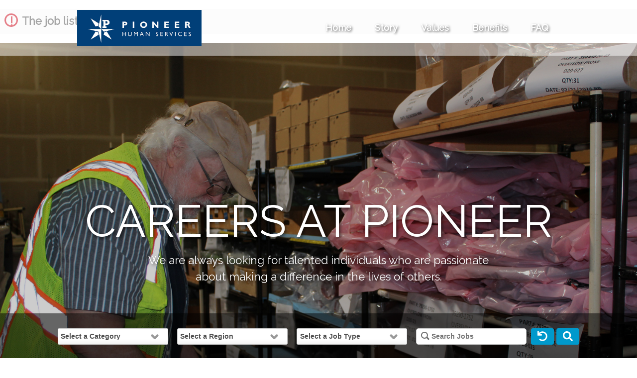

--- FILE ---
content_type: text/html;charset=UTF-8
request_url: https://jobs.jobvite.com/careers/pioneerhumanservices/jobs?error=404
body_size: 14202
content:





        
    <!doctype html>
    <html class="no-js" lang="en-US">
            <head>
        <meta charset="utf-8">
        <meta http-equiv="X-UA-Compatible" content="IE=edge">
        <title>Pioneer Human Services Careers</title>
                    <meta name="viewport" content="width=device-width, initial-scale=1">

        <link rel="shortcut icon" href="//d3igejkwe1ucjd.cloudfront.net/__assets__/images/favicon.ico?v=260120150430" type="image/x-icon">
        <link rel="apple-touch-icon-precomposed" href="//d3igejkwe1ucjd.cloudfront.net/__assets__/images/apple-touch-icon-precomposed.png?v=260120150430">

        <link rel="stylesheet" href="//d3igejkwe1ucjd.cloudfront.net/__assets__/fonts/jobvite-icons/style.css?v=260120150430">
        <link rel="stylesheet" href="//d3igejkwe1ucjd.cloudfront.net/__assets__/styles/careersite/public-desktop.css?v=260120150430">
        <link rel="stylesheet" href="//d3igejkwe1ucjd.cloudfront.net/__assets__/scripts/careersite/public/flatpickr/v4/flatpickr.min.css?v=260120150430">
        <script src="//d3igejkwe1ucjd.cloudfront.net/__assets__/scripts/careersite/public/modernizr-3.3.1-custom.min.js?v=260120150430"></script>
        <script src="//d3igejkwe1ucjd.cloudfront.net/__assets__/lib/moment/moment-with-locales-2.29.4.min.js?v=260120150430"></script>

                    <!--[if lte IE 8]>
                <script src="//d3igejkwe1ucjd.cloudfront.net/__assets__/scripts/careersite/public/es5-shim.min.js?v=260120150430"></script>
            <![endif]-->


<!-- CWS Company-wise Google Analytics -->
<script type="text/javascript">
    function getUserId() { return ''; }
</script>
<script type="text/javascript">
    function getCompanyId() { return 'qxKaVfw6'; }
</script>
<script type="text/javascript">
    try {
        var enableAnonymizeIP = false;
        var trackerId = "G-BXPEGS8M30";
        var gtagSrc = "https://www.googletagmanager.com/gtag/js?id=" + trackerId
        document.write('<script async src="' + gtagSrc + '"><\/script>');

        window.dataLayer = window.dataLayer || [];

        function gtag() {
            dataLayer.push(arguments);
        }

        gtag('js', new Date());
        
        gtag('config', trackerId, {
            'custom_map': {
                'dimension1': 'UserId',
                'dimension2': 'CompanyId',
                'dimension3': 'SubsidiaryId',
                'dimension4': 'JobId',
                'dimension5': 'CategoryId'
            },
            'UserId': getUserId(),
            'CompanyId': getCompanyId(),
            'SubsidiaryId': typeof getSubsidiaryId === 'function' ? getSubsidiaryId() : null,
            'JobId': typeof getJobId === 'function' ? getJobId() : null,
            'CategoryId': typeof getCategoryId === 'function' ? getCategoryId() : null,
            'anonymize_ip': enableAnonymizeIP
        });
    } catch (err) {}
</script>
<!-- End of CWS Company-wise Google Analytics -->

<!-- CWS Company-wise GainSight Analytics -->
<script type="text/javascript">
    function getUserId() { return ''; }
</script>
<script type="text/javascript">
   function getCWSRole() {
      var cwsRole = "Visitor";
           if("jobs" ==="applyconfirm"){
             cwsRole = "Applicant";
           }
          return cwsRole;
   }
</script>
<script type="text/javascript">
function getSfdc18DigitAccountNumber() {
   return '001Ua00000DfLeRIAV';
  }
</script>
<!-- Gainsight PX Tag-->
    <script type="text/javascript">
       src="https://storage.googleapis.com/gainsight-px-cloud-public-assets/sdk/js/gpx-util.js">
    </script>
    <script type="text/javascript">
     var userId = getUserId();
     var samplePercentage = 1;
     if(__IdSampler.isIdInSamplePopulation(userID,samplePercentage)){
        (function(n,t,a,e,co){var i="aptrinsic";n[i]=n[i]||function(){
        (n[i].q=n[i].q||[]).push(arguments)},n[i].p=e;n[i].c=co;
        var r=t.createElement("script");r.async=!0,r.src=a+"?a="+e;
        var c=t.getElementsByTagName("script")[0];c.parentNode.insertBefore(r,c)
        })(window,document,"https://web-sdk.aptrinsic.com/api/aptrinsic.js","AP-G2NZN1QKA9C9-2")
        };

      // User and account for Gainsight
      aptrinsic("identify", {
          // User Fields
          "id": getUserId(),
          "role": getCWSRole()
        },
        {
          // Account Fields
          "id": typeof getSfdc18DigitAccountNumber === 'function' ? getSfdc18DigitAccountNumber() : null,
          "name": typeof getCompanyName === 'function' ? getCompanyName() : null
      });

    </script>
        <script>
            if (window.self !== window.parent) {
                document.documentElement.className += ' jv-iframe';
            }
        </script>
            <style>/*!-- Created: Thu Aug 31 2023 16:22:08 GMT-0700 (Pacific Daylight Time) -*/
/*! Desktop styles for Customer by Name 01/2023 -- kickoff v2.6.4 */
@import url(https://fonts.googleapis.com/css?family=Raleway);.left {float:left}
.right {float:right}
.row {display:table-row;vertical-align:top}
.content-fill {overflow:hidden;text-rendering:geometricPrecision}
.half-width {width:50vw;margin:auto;padding:0}
.landing {height:452px}
.banner-slideshow {height:100vh}
.banner-content {vertical-align:middle;width:100vw;position:relative;height:100vh;margin:auto;display:table-cell}
.banner h2 {text-align:center;font-family:Raleway,sans-serif;color:#fff;text-shadow:3px 3px 6px rgba(0,0,0,.6);font-size:5em;width:100%}
.banner p {text-align:center;font-family:Raleway,sans-serif;color:#fff;text-shadow:3px 3px 6px rgba(0,0,0,.6);font-size:1.25em;padding:0 10%;margin:auto;width:100%}
.banner.slide-1 {position:relative;background:-webkit-gradient(linear,left top,left bottom,from(rgba(0,0,0,.2)),to(rgba(0,0,0,.2))),url(//careers.jobvite.com/phs/images/banners/CFS.jpg);background:linear-gradient(rgba(0,0,0,.2),rgba(0,0,0,.2)),url(//careers.jobvite.com/phs/images/banners/CFS.jpg);width:100%;z-index:0;background-position:center 20%;background-repeat:no-repeat;background-size:cover}
.banner.slide-2 {position:relative;background:-webkit-gradient(linear,left top,left bottom,from(rgba(0,0,0,.2)),to(rgba(0,0,0,.2))),url(//careers.jobvite.com/phs/images/banners/PDC.jpg);background:linear-gradient(rgba(0,0,0,.2),rgba(0,0,0,.2)),url(//careers.jobvite.com/phs/images/banners/PDC.jpg);width:100%;z-index:0;background-position:top right;background-repeat:no-repeat;background-size:cover}
.banner.slide-3 {position:relative;background:-webkit-gradient(linear,left top,left bottom,from(rgba(0,0,0,.2)),to(rgba(0,0,0,.2))),url(//careers.jobvite.com/phs/images/banners/SCDC.jpg);background:linear-gradient(rgba(0,0,0,.2),rgba(0,0,0,.2)),url(//careers.jobvite.com/phs/images/banners/SCDC.jpg);width:100%;z-index:0;background-position:top center;background-repeat:no-repeat;background-size:cover}
.banner.slide-4 {position:relative;background:-webkit-gradient(linear,left top,left bottom,from(rgba(0,0,0,.2)),to(rgba(0,0,0,.2))),url(//careers.jobvite.com/phs/images/banners/TRRC.jpg);background:linear-gradient(rgba(0,0,0,.2),rgba(0,0,0,.2)),url(//careers.jobvite.com/phs/images/banners/TRRC.jpg);width:100%;z-index:0;background-position:center center;background-repeat:no-repeat;background-size:cover}
.banner.slide-5 {position:relative;background:-webkit-gradient(linear,left top,left bottom,from(rgba(0,0,0,.2)),to(rgba(0,0,0,.2))),url(//careers.jobvite.com/phs/images/banners/Terrence.jpg);background:linear-gradient(rgba(0,0,0,.2),rgba(0,0,0,.2)),url(//careers.jobvite.com/phs/images/banners/Terrence.jpg);width:100%;z-index:0;background-position:center center;background-repeat:no-repeat;background-size:cover}
article[ng-controller=JVApply] {margin-top:112px}
article[ng-controller=JVJobDetail] {margin-top:112px}
.jv-jobAlertContainer {margin-top:150px}
#join-us h3.header {padding-top:0;margin-top:0}
#join-us .jv-featured-jobs {padding-bottom:2em;padding-top:0;font-family:Raleway,sans-serif;text-align:center}
#join-us .jv-featured-job-title a {color:#000}
.banner-faq {background:-webkit-gradient(linear,left top,left bottom,from(rgba(0,0,0,.2)),to(rgba(0,0,0,.2))),url(//careers.jobvite.com/phs/images/banners/banner-faq.jpg);background:linear-gradient(rgba(0,0,0,.2),rgba(0,0,0,.2)),url(//careers.jobvite.com/phs/images/banners/banner-faq.jpg);background-repeat:no-repeat;background-size:cover;width:100%;height:50vh;z-index:0;background-position:center center;background-repeat:no-repeat;background-size:cover;position:relative}
.banner-faq h2 {text-align:center;font-family:Raleway,sans-serif;color:#fff;text-shadow:3px 3px 6px rgba(0,0,0,.6);font-size:5em;width:100%;top:0;margin-top:0}
.banner-faq .content-fill {height:50vh;width:100vw;display:table-cell;vertical-align:middle}
#search.search-faq {top:calc(50vh - 90px)}
#faq {margin:2em 0;padding-top:2em}
.faq-list ul {position:relative;list-style:none;padding:0;margin-bottom:2em}
.faq-list .question {width:50%;font-family:Raleway,sans-serif;cursor:pointer}
.faq-list .question.open {color:#00538d;text-decoration:underline;font-size:1em}
.faq-list .answer {text-align:right;width:50%;position:absolute;top:0;right:0;display:none}
.faq-list .answer span {color:#00538d;border-bottom:1px solid #00538d;font-family:Raleway,sans-serif;font-size:1em;font-weight:700}
.banner-testimonials {background:-webkit-gradient(linear,left top,left bottom,from(rgba(0,0,0,.2)),to(rgba(0,0,0,.2))),url(//careers.jobvite.com/phs/images/banners/carnegieresourcecenter.jpg);background:linear-gradient(rgba(0,0,0,.2),rgba(0,0,0,.2)),url(//careers.jobvite.com/phs/images/banners/carnegieresourcecenter.jpg);width:100%;height:50vh;z-index:0;background-position:center center;background-repeat:no-repeat;background-size:cover;position:relative;display:table}
.banner-testimonials h2 {text-align:center;font-family:Raleway,sans-serif;color:#fff;text-shadow:3px 3px 6px rgba(0,0,0,.6);font-size:5em;width:100%;margin-top:0}
.banner-testimonials .content-fill {height:50vh;display:table-cell;vertical-align:middle}
#testimonials table {margin:1em;color:#fff;background:#00538d;font-size:1.25vw;text-align:center;height:28.5vw}
#testimonials .video-container {min-width:0;margin:auto;width:100%}
#testimonials h3 {margin:0}
#testimonials .testimonial-content {padding:0 1em}
#values {position:relative}
#values .banner {background:-webkit-gradient(linear,left top,left bottom,from(rgba(0,0,0,.5)),to(rgba(0,0,0,.5))),url(//careers.jobvite.com/phs/images/banners/recovery.jpg);background:linear-gradient(rgba(0,0,0,.5),rgba(0,0,0,.5)),url(//careers.jobvite.com/phs/images/banners/recovery.jpg);min-height:40vh;background-position:top center;background-repeat:no-repeat;background-size:cover}
#values .banner .header {color:#fff;margin:0;text-shadow:3px 3px 6px rgba(0,0,0,.6)}
#values .banner p {font-size:1em;top:auto;position:relative;margin:0;padding:0 0 20px 0}
#values p.head {font-size:1.25em;margin-bottom:.25em}
#values .content-fill {padding-bottom:2em;padding-top:15em}
#values .content-fill ul {list-style:none;margin:auto;max-width:900px;padding-bottom:1em;color:#fff}
#values .corevalues {padding-bottom:20px}
#values .corevalues p {padding-bottom:20px;padding-top:0}
#benefits #benefit-table {width:100%}
#benefits .description {background-color:#00538d;color:#fff;width:100%}
#benefits .description td {padding:1em;height:210px;position:relative;overflow:scroll}
#benefits .description td div {position:absolute;top:0;padding:2em 3em}
#benefits .options:first-of-type td {padding-bottom:1.5em}
#benefits .options:last-of-type td {padding-top:1.5em}
#benefits .options td {width:25%;text-align:center;position:relative}
#benefits .active {-webkit-transition-duration:.5s;transition-duration:.5s;opacity:0;position:absolute}
#benefits tr:first-of-type .active {background-image:url(//careers.jobvite.com/phs/images/icons/up.png);background-size:50px;background-repeat:no-repeat;height:50px;width:50px;bottom:-35px;left:0;right:0;margin:auto}
#benefits tr:last-of-type .active {background-image:url(//careers.jobvite.com/phs/images/icons/down.png);background-size:50px;background-repeat:no-repeat;height:50px;width:50px;top:-1px;left:0;right:0;margin:auto}
#benefits .options #health .icon {background-image:url(//careers.jobvite.com/phs/images/icons/health.png);background-position:center center;background-repeat:no-repeat;background-size:contain;height:100px}
#benefits .options #retirement .icon {background-image:url(//careers.jobvite.com/phs/images/icons/retirement.png);background-position:center center;background-repeat:no-repeat;background-size:contain;height:100px}
#benefits .options #pto .icon {background-image:url(//careers.jobvite.com/phs/images/icons/pto.png);background-position:center center;background-repeat:no-repeat;background-size:contain;height:100px}
#benefits .options #life .icon {background-image:url(//careers.jobvite.com/phs/images/icons/life.png);background-position:center center;background-repeat:no-repeat;background-size:contain;height:100px}
#benefits .options #assistance .icon {background-image:url(//careers.jobvite.com/phs/images/icons/assistance.png);background-position:center center;background-repeat:no-repeat;background-size:contain;height:100px}
#benefits .options #fsa .icon {background-image:url(//careers.jobvite.com/phs/images/icons/fsa.png);background-position:center center;background-repeat:no-repeat;background-size:contain;height:100px}
#benefits .options #disability .icon {background-image:url(//careers.jobvite.com/phs/images/icons/disability.png);background-position:center center;background-repeat:no-repeat;background-size:contain;height:100px}
#benefits .options #tuition .icon {background-image:url(//careers.jobvite.com/phs/images/icons/tuition.png);background-position:center center;background-repeat:no-repeat;background-size:contain;height:100px}
#assistance-desc,#disability-desc,#fsa-desc,#health-desc,#life-desc,#pto-desc,#retirement-desc,#tuition-desc {-webkit-transition-duration:.25s;transition-duration:.25s;opacity:0;height:200px}
.faq-link {width:100%;text-align:center;margin-top:3em;font-size:1.25em;font-weight:700}
.faq-link p:first-of-type {margin-bottom:0}
.row .jv-form-buttons .jv-button {width:49%}
a.jv-button[type=button] {background:#c51f24;border-color:#a51a1e}
a.jv-button[type=button]:hover {background:#a51a1e}
.jv-button,.jv-button:visited {background-image:none;display:-moz-inline-stack;display:inline-block;vertical-align:middle;zoom:1;border-style:solid;border-width:0;font-size:.833333em;border-radius:4px;font-family:"Helvetica Neue",Helvetica,Arial,sans-serif;text-transform:uppercase;font-weight:700;-webkit-box-sizing:border-box;box-sizing:border-box;color:#fff;text-transform:uppercase;text-align:center;padding:.2em 13px;background-color:#09c;border-color:#007fbf}
.jv-button-primary,.jv-button-primary:visited {background-color:#09c;border-color:#b34934}
.jv-button-reset,.jv-button-reset:visited {background-color:#eee;border-color:#aaa;color:#4d4d4d}
* {-webkit-box-sizing:border-box;box-sizing:border-box}
body {color:#4d4d4d;font-family:Raleway,Helvetica,Arial,sans-serif;font-size:18px;line-height:1.5em}
h1,h2,h3,h4,h5 {font-family:Raleway,sans-serif}
h3.header {font-size:2.5em;margin-bottom:20px;width:100%;text-align:center;padding-top:.8em}
a,a:visited {text-decoration:none}
a:hover {text-decoration:underline}
p {margin:0 0 .66667em}
.jv-page {width:100%;overflow:hidden}
.jv-wrapper {width:100%;max-width:1000px;padding:0 15px;margin:0 auto}
.sidebar {float:left;width:20.83333%;margin-left:0;margin-right:-20.83333%;padding-right:15px;font-size:18px;line-height:1.5em;padding-bottom:4px}
.content {float:right;width:75%;margin-right:0;margin-left:-75%;padding-left:50px;padding-right:30px}
.jv-page-body {width:100%;float:left}
.jobContent {border-top-style:solid;border-top-width:.16667em;border-color:#f0ab00}
.jobContent .jv-wrapper {padding:0 15px}
.jv-page-body>.jv-wrapper {width:80%}
.award {width:22%;float:right;border-style:none none none dotted;border-left-width:1px;padding:0 0 0 30px}
.push-top {margin-top:115px}
.sticky {position:fixed;width:100%;top:115px;z-index:10}
#search.faq-sticky {position:fixed;width:100%;top:112px!important;z-index:10}
.jv-page-header {height:115px;position:absolute;top:0}
.bgWhite {height:112px;min-width:502px;width:100%;position:fixed;background:rgba(255,255,255,.5);z-index:999;-webkit-box-shadow:0 .5px .5px rgba(0,0,0,.1);box-shadow:0 .5px .5px rgba(0,0,0,.1)}
.bgBlue {background:#00538d;color:#fff;padding-bottom:3em}
h1.jv-logo {display:inline-block;margin:0;border-bottom:none;float:left}
h1.jv-logo img {width:250px;height:auto;position:absolute;top:20px;-webkit-transition-duration:.2s;transition-duration:.2s}
.menuTop {display:inline-block;text-align:right;float:right}
.menuTopLinks,.menuTopList {display:block;float:right;padding-top:1.5em}
.menuTopList {list-style-type:none;padding:0;margin:0;height:112px;line-height:112px;display:-webkit-box;display:-ms-flexbox;display:flex}
.menuTopLinks {padding-top:.5em!important}
.menuContainer {float:right;text-align:right}
.menuTopList>li {padding:0 .5em}
.menuTopList li a {padding:.4em .8em;font-size:1em;font-weight:700;font-family:Raleway,sans-serif;color:#fff;text-shadow:2px 2px 4px rgba(0,0,0,.6)}
.menuTopList>li:hover>a {color:#fff}
.menuTopList>li>a:hover {color:#fff;text-decoration:none}
.menuTopList li:hover .subList1 {visibility:visible}
.menuTopList .donate {margin:0}
.jv-form.jv-list-search-form,.jv-form.jv-search-form {padding:1em .5em;display:-webkit-box;display:-ms-flexbox;display:flex;border:none;max-width:1107px;margin:0 auto}
.jv-form-field-control {margin-bottom:.5em;-webkit-box-flex:1;-ms-flex:1 0 auto;flex:1 0 auto;margin:0 .5em}
h3,h3.h2 {font-size:1.5em}
.jv-page-job .jv-header {margin-bottom:.25em;color:#4d4d4d;font-size:1.33333em;line-height:1.25em;font-family:Raleway,sans-serif;font-weight:600;text-transform:uppercase}
.jv-page-job p {font-family:Calibri,sans-serif}
.jv-page-job .jv-header {padding-right:10em}
.jv-job-detail-top-actions .donate {padding:.2em 13px!important;margin:.8em 0!important}
.jv-page-apply .jv-form select {min-width:300px;max-width:300px;background-image:none}
.jv-page-apply .jv-header {font-size:2.5em;margin-bottom:.2em;line-height:1.1em}
.jv-page-apply .jv-step-header {margin-bottom:.25em;font-size:1.33333em;line-height:1.25em}
.jv-page-apply .jv-header,.jv-page-apply .jv-step-header {color:#4d4d4d;font-family:Raleway,sans-serif;font-weight:600;text-transform:uppercase}
.jv-page-apply p {font-family:Calibri,sans-serif}
.jv-page-apply .jv-form .jv-form-field-label,.jv-page-apply .jv-form .jv-form-field-select .jv-form-field-appearance select,.jv-page-apply .jv-form input[type=date],.jv-page-apply .jv-form input[type=email],.jv-page-apply .jv-form input[type=number],.jv-page-apply .jv-form input[type=password],.jv-page-apply .jv-form input[type=search],.jv-page-apply .jv-form input[type=tel],.jv-page-apply .jv-form input[type=text],.jv-page-apply .jv-form textarea {font-size:.77778em;line-height:1.28571em;margin-bottom:.42857em;font-family:"Helvetica Neue",Helvetica,Arial,sans-serif;font-weight:700;color:#4d4d4d}
.video-container {max-height:100%;min-width:400px;width:80%;position:relative;margin:2em auto 1em}
.video-container:before {display:block;content:"";padding-bottom:56.25%}
.video-container embed,.video-container iframe,.video-container object {position:absolute;top:0;left:0;width:100%;height:100%}
.link-buttons {max-height:25vw;height:100%;width:100%;margin:auto;display:-webkit-box;display:-ms-flexbox;display:flex;-webkit-box-align:center;-ms-flex-align:center;align-items:center;-webkit-box-pack:justify;-ms-flex-pack:justify;justify-content:space-between}
a.faq {color:#00538d;text-decoration:none;text-shadow:3px 3px 5px rgba(0,0,0,.2)}
a.faq:hover {color:#e3810a}
.faq {display:inline-block;position:relative;float:left;background-image:url(//careers.jobvite.com/wri/images/conference.jpg);z-index:0;background-position:center center;background-repeat:no-repeat;background-size:cover;width:100%;width:-moz-available;width:-webkit-fill-available;width:fill-available;height:100%;height:-moz-available;height:-webkit-fill-available;height:fill-available;min-height:200px}
.faq span {position:absolute;top:45%;left:0;right:0;font-size:2em;font-weight:700;text-align:center}
a.internships {color:#00538d;text-decoration:none;text-shadow:3px 3px 5px rgba(0,0,0,.2)}
a.internships:hover {color:#e3810a}
.internships {display:inline-block;position:relative;float:right;background-image:url(//careers.jobvite.com/wri/images/cityBuildings.jpg);z-index:0;background-position:center center;background-repeat:no-repeat;background-size:cover;width:100%;width:-moz-available;width:-webkit-fill-available;width:fill-available;height:100%;height:-moz-available;height:-webkit-fill-available;height:fill-available;min-height:200px}
.internships span {position:absolute;top:45%;left:0;right:0;font-size:2em;font-weight:700;text-align:center}
.container {padding:10px 0;min-width:200px;width:100%;height:auto}
.container:first-of-type {padding-left:0;padding-right:10px}
.conatiner:last-of-type {padding-left:10px;padding-right:0}
.wrap {margin:2em 0;width:100%;max-width:504px}
.banner-search {background:-webkit-gradient(linear,left top,left bottom,from(rgba(0,0,0,.2)),to(rgba(0,0,0,.2))),url(//careers.jobvite.com/phs/images/banners/slt.jpg);background:linear-gradient(rgba(0,0,0,.2),rgba(0,0,0,.2)),url(//careers.jobvite.com/phs/images/banners/slt.jpg);width:100%;height:50vh;z-index:0;background-position:50% 10%;background-repeat:no-repeat;background-size:cover;position:relative}
.banner-search h2 {text-align:center;font-family:Raleway,sans-serif;color:#fff;text-shadow:3px 3px 6px rgba(0,0,0,.6);font-size:5em;width:100%;top:0;margin-top:0}
.banner-search h2.content-fill {height:50vh;width:100vw;display:table-cell;vertical-align:middle}
#search {background:rgba(0,0,0,.5);position:absolute;top:calc(100vh - 90px);left:0;width:100%;padding:30px .5em;height:90px;display:-webkit-box;display:-ms-flexbox;display:flex}
#search.sticky {position:fixed;width:100%;top:112px;z-index:10;display:-webkit-box;display:-ms-flexbox;display:flex}
#search form {width:80%}
#search .row:last-of-type {margin-top:-50px}
#search .jv-form-field-control {margin-bottom:.5em;-webkit-box-flex:1;-ms-flex:1;flex:1;margin:0 .5em}
#search .jv-form-field-control:first-of-type {margin-left:calc(100vw / 12)}
#search .jv-form-field-control label.jv-search-icon {top:15px}
#search .jv-form-field-control input[placeholder] {color:#4d4d4d;padding-left:30px;background:#fff;height:2.35em;border-radius:5px}
#search .jv-form-buttons:last-of-type {margin-right:calc(100vw / 12)}
.jv-featured-jobs,.jv-search-form {height:100%;display:-webkit-box;display:-ms-flexbox;display:flex;-ms-flex-wrap:wrap;flex-wrap:wrap;-ms-flex-pack:distribute;justify-content:space-around;margin:auto;vertical-align:top;background:0 0;border:none;padding:1em;max-width:1170px}
.jv-search-form .jv-form-field-select {width:calc(100vw / 5)}
.jv-search-form .jv-form-field-select:first-of-type {margin-left:0}
.jv-search-form .jv-form-field-select:last-of-type {margin-right:0}
.jv-search-form .jv-form-field .jv-form-field-control {width:100%}
#jv-search-keyword,.jv-search-form .jv-form-field-label,.jv-search-form select {font-size:.77778em;line-height:1.28571em;margin-bottom:.42857em;font-family:"Helvetica Neue",Helvetica,Arial,sans-serif;font-weight:700;color:#4d4d4d;width:100%}
.jv-search-form select {width:100%;max-width:300px}
.jv-search-field .jv-search-input[type=search] {display:inline-block;padding-left:2em;height:2.35em}
.jv-search-field .jv-search-icon {margin-top:-.7em}
.jv-search-form .jv-form-buttons {white-space:nowrap;height:1.75em;width:auto}
.jv-form select {min-width:0}
.tools {margin:3em 0}
.tools h2 {font-size:2.5em;line-height:1.1em;margin-bottom:.2em;text-transform:uppercase;clear:both;margin:0 0 .6em;font-family:Raleway,sans-serif;font-weight:600;padding-top:0;padding-bottom:0}
.tools a {margin-right:2em;padding:.5em 0;display:inline-block;text-decoration:none;vertical-align:middle;font-family:Calibri,sans-serif;color:#e3810a}
.tools a:hover {text-decoration:underline}
.tools a i {color:#58595b;font-size:1.2em;position:relative;top:2px}
.tools a .jv-brand-linkedin {font-size:1.5em}
.tools a .jv-brand-linkedin i {color:#fff}
#eeo p {font-size:14.4px;color:#777}
#eeo a {padding:0;margin:0}
footer.jv-footer {clear:left}
.dotted-border-lr {border:dotted;border-width:0 1px}
a.jv-powered-by {font-size:2.4em}
#follow .jv-wrapper,.companyFooter .jv-wrapper {width:80%}
#connect h3 {text-align:center}
#connect ul.social-list {list-style:none;min-width:40%;margin:auto;padding:0;text-align:center}
#connect ul li {background:#999;display:inline-block;vertical-align:top}
#connect ul li a {font-size:1.5em;color:#fff;line-height:40px}
#connect ul li.facebook {width:40px;height:40px;border-radius:50%;margin-right:10px}
#connect ul li.linkedin {width:40px;height:40px;border-radius:50%;margin:0 10px}
#connect ul li.twitter {width:40px;height:40px;border-radius:50%;margin:0 10px}
#connect ul li.youtube {width:40px;height:40px;border-radius:50%;margin-left:10px}
.connected {font-size:3.33333em;font-size:3.33333em;line-height:1.2em;top:-.95em;margin:auto;margin-bottom:-10px;width:80%;text-transform:uppercase;position:absolute;color:#f3f3f3;font-family:Raleway,sans-serif;font-weight:600}
.connected-container {background:#f3f3f3}
.connected-content {display:-webkit-box;display:-ms-flexbox;display:flex;margin:auto}
#follow {background:#f3f3f3;position:relative;margin-top:4em}
.follow ul {list-style-type:none;padding-left:0;margin:0}
.follow>.jv-wrapper {padding:2.66667em 15px}
.follow>.jv-wrapper>h2 {font-size:3.33333em;line-height:1.2em;top:-.95em;margin:0;text-transform:uppercase;position:absolute;color:#f3f3f3;white-space:nowrap;font-family:Raleway,sans-serif;font-weight:600;background:#f3f3f3}
.followColumn {height:250px;padding:1em 0;-webkit-box-flex:1;-ms-flex:1 1 auto;flex:1 1 auto;margin-top:3%}
.followColumn p {font-size:1em;font-family:Calibri,sans-serif}
.followColumn:first-of-type {width:20%;padding-right:50px}
.followColumn:first-of-type p {font-size:1em;line-height:1.33333em;margin-bottom:.66667em}
.followColumn:first-of-type a {color:#747474}
.followColumn:nth-of-type(2) {width:60%;height:75%;border-left:dotted #9b9b9b 1px;padding-left:50px;padding-right:50px}
.followColumn:last-of-type {width:25%;padding-left:50px}
.signUp,.signUp:hover {color:#d8eff7;background-color:#09c;border-color:#007fbf;padding:.2em 13px}
.donate,.donate:visited {color:#fff!important;background-color:#c51f24;margin-bottom:1.5em}
.donate:hover {background-color:#a51a1e!important}
.getInvolved {margin-bottom:1.33333em}
.getInvolved a {color:#e3810a;text-decoration:none;font-size:.83333em;line-height:1em;font-family:"Helvetica Neue",Helvetica,Arial,sans-serif;font-weight:700;text-transform:uppercase;display:block;margin-bottom:15px}
.getInvolved a:hover {text-decoration:underline}
.followColumn:nth-of-type(2) .donate {margin-bottom:1.6em}
.followColumn ul {list-style:none;padding:0}
.followColumn:first-of-type ul li a {display:block;padding-top:.4em;padding-bottom:.4em;font-size:.83333em;line-height:1.2em;color:#747474;font-family:"Helvetica Neue",Helvetica,Arial,sans-serif;font-weight:700}
.followColumn:first-of-type ul li a:hover {color:#000;text-decoration:none}
.fa {font-size:16px!important;margin-right:.25em}
.fa-facebook-square:before {color:#435e9a}
.fa-twitter:before {color:#1fc2ff}
.fa-youtube-play:before {color:#a42924}
.fa-linkedin:before {color:#3c91b8}
.fa-rss:before {color:#f60}
.fa-arrow-right {color:#f1ab1c;font-size:15px!important}
.followColumn h2 {font-family:Raleway,sans-serif;font-weight:600;text-transform:uppercase;font-size:1.5em;line-height:1.25em;margin:0 0 .5em;color:#4d4d4d}
.jv-page-search .jv-search-filter a {float:right}
.jv-page-search .jv-search-filter * {font-family:Raleway,sans-serif}
.jv-page-search .jv-job-list * {font-family:Raleway,sans-serif}
.jv-page-search .jv-job-list-location {color:#fff}
.jv-pagination * {font-family:Calibri,sans-serif}
.jv-page-search .intro {margin-top:12px}
.jv-job-item {-webkit-transition-duration:.5s;transition-duration:.5s;background:#00538d;min-height:90px;padding:.9em 0 .9em 3em;position:relative;margin:2em 0}
.jv-job-item:hover {background:#003c66;-webkit-transition-duration:.5s;transition-duration:.5s;cursor:pointer}
.jv-job-item div {float:left;clear:left;width:100%}
.jv-job-item a {text-decoration:none;text-transform:uppercase;color:#fff;font-family:Raleway,sans-serif;text-rendering:optimizeLegibility;margin:.25em 0;line-height:1.3;font-weight:700;font-size:22px}
h3.h2.view-all-categories {margin-bottom:-.75em}
.jv-job-item .arrow {background:url(//careers.jobvite.com/phs/images/icons/arrow.png) center center/contain no-repeat;height:90px;width:25px;position:absolute;left:90%;top:0;bottom:0}
.jv-job-list-name a {padding:0}
.jv-job-list-location {color:#fff}
.jv-job-list {margin:1em 0}
.jv-page-jobs .jv-job-list a,.jv-page-search .jv-job-list a {padding:0}
.jv-job-item {position:relative;min-width:400px;width:100%;position:relative;display:inline-block;min-height:90px;vertical-align:top;margin:.125em auto;padding:1em;-webkit-transition-duration:.5s;transition-duration:.5s;cursor:pointer}
.jv-job-item .jv-job-list-name a {float:left;width:90%;font-size:1.25em;line-height:1.5;color:#fff}
.jv-page-jobs .jv-job-list a:hover,.jv-page-search .jv-job-list a:hover {background:0 0}
.jv-job-list-name a:hover {background-color:transparent}
.jv-job-item .jv-job-list-location {float:left;clear:left;text-align:left}
.jv-job-item .jv-job-list-location:after,.jv-job-item .jv-job-list-name:after {clear:both}
.jv-job-item .arrow {background:url(//careers.jobvite.com/phs/images/icons/arrow.png) center center/contain no-repeat;width:25px;height:100%;position:absolute;right:30px;top:0}
.jv-footer {background:#00538d;color:#fff;padding-top:25px}
.jv-footer ul {float:left;margin:0;padding:0;list-style:none}
.jv-footer ul li a {color:#fff;font-family:Raleway,sans-serif;font-size:1em}
.united-way {float:right;font-size:.8em}
.powered-by {clear:both}
.achieve-logo {background:url(https://pioneerhumanservices.org/sites/default/files/e_of_e_signature_bug_2018_achieveawardwinner_final_001.jpg);background-repeat:no-repeat;background-position:center;background-size:contain;width:100%;height:95px;margin:10px;float:right}
.slick-arrow {width:33%;height:120px;position:absolute;top:25%;background:0 0;border:none;color:transparent;padding:0}
.slick-arrow.slick-prev {left:-5%;background:url(//careers.jobvite.com/phs/images/Icons/prev-arrow.png) center center/contain no-repeat!important;z-index:1;width:25px;height:100px}
.slick-arrow.slick-next {right:-5%;background:url(//careers.jobvite.com/phs/images/Icons/next-arrow.png) center center/contain no-repeat!important;z-index:1;width:25px;height:100px}
.slick-next,.slick-prev {width:25%;height:100px}
.slick-next:before,.slick-prev:before {content:""!important}
@media (max-width:937px) {
.banner-content {margin-top:30vw}}
@media (max-width:910px) {
.bgWhite {height:150px}
h1.jv-logo {height:112px;width:250px}
.menuContainer {float:left;clear:both;text-align:left;min-width:660px}
.menuContainer:after {clear:both}
.menuTopList {width:100%;height:auto;line-height:1}
#search.sticky {top:150px}}
#search div.jv-form-field-appearance.jv-form-field-control i.ng-scope.icon-arrow-down.icon.jv-select-icon {color:#999;pointer-events:none;position:absolute;right:1em;top:25%}
.jv-form select {-moz-appearance:none;-webkit-appearance:none;appearance:none}
.jv-form .jv-form-field-select .jv-form-field-appearance .jv-select-icon {margin-top:-.6em}
.jv-search-form select {max-width:none}
.jv-job-item .arrow {left:auto;right:1em}
.why-work p {text-align:center}
/*! Revisions for Customer */
</style>
    <script src="https://use.fontawesome.com/c06f28a967.js"></script>
    <script defer src="https://use.fontawesome.com/releases/v5.6.3/js/all.js" integrity="sha384-EIHISlAOj4zgYieurP0SdoiBYfGJKkgWedPHH4jCzpCXLmzVsw1ouK59MuUtP4a1" crossorigin="anonymous"></script>
    <link rel="stylesheet" type="text/css" href="//careers.jobvite.com/common/js/slick/slick.css">
    <link rel="stylesheet" type="text/css" href="//careers.jobvite.com/common/js/slick/slick-theme.css">
    <script src="//code.jquery.com/jquery-1.11.2.min.js"></script>
    <script src="//careers.jobvite.com/common/js/jquery-ui-1.11.3/jquery-ui.min.js" type="text/javascript"></script>
    <script src="//careers.jobvite.com/common/js/slick/slick.min.js"></script>

    </head>
    <body class="jv-desktop jv-page-jobs " ng-app="jv.careersite.desktop.app" ng-controller="JVMain">
            <div class="jv-page-container">
        <div class="jv-page">
                <div class="jv-page-content">
            <header class="jv-page-header" role="banner">
        <div class="sectionTop bgWhite">
            <div class="jv-wrapper">
                <h1 class="jv-logo">
                    <a href="https://pioneerhumanservices.org/">
                        <img class="logo blue" src="//careers.jobvite.com/phs/2025_logo.jpg" />
                                            </a>
                </h1>
                <div class="menuContainer">
                    <ul class="menuTopList">
                        <li><a href="/pioneerhumanservices/">Home</a></li>
                        <li><a href="/pioneerhumanservices/jobs/#story">Story</a></li>
                        <li><a href="/pioneerhumanservices/jobs/#values">Values</a></li>
                        <li><a href="/pioneerhumanservices/jobs/#benefits">Benefits</a></li>
                                                <li><a href="/pioneerhumanservices/jobs/faq">FAQ</a></li>
                    </ul>
                </div>
            </div>
        </div>
    </header>








    <div class="jv-page-error">
        <i class="jv-icon-warning"></i>
        <p class="jv-page-error-header">
            The job listing no longer exists.
        </p>
    </div>
    
            
    <article class="jv-page-body" role="main" >
                                                            
            <div class="banner-slideshow">
        <div class="banner slide-1"><div class="banner-content"><h2 class="content-fill">CAREERS AT PIONEER</h2><p>We are always looking for talented individuals who are passionate</p><p>about making a difference in the lives of others.</p></div></div>
        <div class="banner slide-2"><div class="banner-content"><h2 class="content-fill">CAREERS AT PIONEER</h2><p>We are always looking for talented individuals who are passionate</p><p>about making a difference in the lives of others.</p></div></div>
        <div class="banner slide-3"><div class="banner-content"><h2 class="content-fill">CAREERS AT PIONEER</h2><p>We are always looking for talented individuals who are passionate</p><p>about making a difference in the lives of others.</p></div></div>
        <div class="banner slide-4"><div class="banner-content"><h2 class="content-fill">CAREERS AT PIONEER</h2><p>We are always looking for talented individuals who are passionate</p><p>about making a difference in the lives of others.</p></div></div>
        <div class="banner slide-5"><div class="banner-content"><h2 class="content-fill">CAREERS AT PIONEER</h2><p>We are always looking for talented individuals who are passionate</p><p>about making a difference in the lives of others.</p></div></div>
            </div>
        <form class="jv-search-form jv-form" action="/pioneerhumanservices/search" method="get" ng-controller="facetedSearchController">
            <div id="search">
        <td class="jv-form-field jv-form-field-select">
                        <div class="jv-form-field-control" ng-class="{ 'jv-form-field-appearance': supportsAppearance }">
                <i ng-if="supportsAppearance" ng-cloak class="jv-select-icon icon icon-arrow-down"></i>
                    <select id="jv-search-category" name="c" ng-model="state.selectedFacets['c']" ng-disabled="!state.facets['c'] || state.loading">
                <option value="">Select a Category</option>
                    <option ng-repeat="item in state.facets['c']" value="{{ item.name }}">{{ item.name }}</option>
                </select>
            </div>
        </td>
                        <td class="jv-form-field jv-form-field-select">
                        <div class="jv-form-field-control" ng-class="{ 'jv-form-field-appearance': supportsAppearance }">
                <i ng-if="supportsAppearance" ng-cloak class="jv-select-icon icon icon-arrow-down"></i>
                    <select id="jv-search-region" name="r" ng-model="state.selectedFacets['r']" ng-disabled="!state.facets['r'] || state.loading">
                <option value="">Select a Region</option>
                    <option ng-repeat="item in state.facets['r']" value="{{ item.name }}">{{ item.name }}</option>
                </select>
            </div>
        </td>
                        <td class="jv-form-field jv-form-field-select">
                        <div class="jv-form-field-control" ng-class="{ 'jv-form-field-appearance': supportsAppearance }">
                <i ng-if="supportsAppearance" ng-cloak class="jv-select-icon icon icon-arrow-down"></i>
                    <select id="jv-search-type" name="t" ng-model="state.selectedFacets['t']" ng-disabled="!state.facets['t'] || state.loading">
                <option value="">Select a Job Type</option>
                    <option ng-repeat="item in state.facets['t']" value="{{ item.name }}">{{ item.name }}</option>
                </select>
            </div>
        </td>
                    
                            
                                        
                                <div class="jv-form-field-control">

                        <label class="jv-search-icon icon icon-search" for="jv-search-keyword"></label>
                        <input id="jv-search-keyword" class="jv-search-input" type="search" name="q" ng-non-bindable placeholder="Search Jobs" value="" ng-model="state.keyword" />
                    </div>
    <div class="jv-form-buttons">
        <button class="jv-button" type="button" ng-click="resetFilters()" title="Reset Search"><i class="fas fa-undo fa-lg"></i></button>
        <button class="jv-button jv-button-primary" type="submit" title="Search"><i class="fas fa-search fa-lg"></i></button>
    </div>
            </div>
        </form>
    <div id="join-us">
        <div class="jv-featured-jobs">
            <h3 class="header">
                                        Pioneer Hot Jobs
            </h3>
    <div class="jv-featured-job">
        <div class="jv-featured-job-title">
            <a href="/pioneerhumanservices/job/oXCuzfwm">DIGITAL STRATEGIST - FT</a>
        </div>
        <div class="jv-featured-job-location">

        
            Seattle,
            Washington
        
        </div>
    </div>
    <div class="jv-featured-job">
        <div class="jv-featured-job-title">
            <a href="/pioneerhumanservices/job/oOCizfw1">Resident Monitor I- Female</a>
        </div>
        <div class="jv-featured-job-location">

        
            Seattle,
            Washington
        
        </div>
    </div>
    <div class="jv-featured-job">
        <div class="jv-featured-job-title">
            <a href="/pioneerhumanservices/job/otPvzfw6">Reentry Career Specialist</a>
        </div>
        <div class="jv-featured-job-location">

        
            Seattle,
            Washington
        
        </div>
    </div>
    <div class="jv-featured-job">
        <div class="jv-featured-job-title">
            <a href="/pioneerhumanservices/job/oeQvzfwS">Material Handler</a>
        </div>
        <div class="jv-featured-job-location">

        
            Seattle,
            Washington
        
        </div>
    </div>
        </div>
    </div>
    
    <div id="story" class="bgBlue">
        <div class="jv-wrapper">
            <h3 class="header">Pioneer's Story</h3>
                                                <p>Since being founded in 1963, Pioneer Human Services has expanded from a single halfway house to a nationally recognized non-profit with 30 locations across Washington State. Pioneer provides an array of treatment, housing, job training and employment services for people who are re-entering society from prison or jail and those who are overcoming substance use disorders. Pioneer's mission is to empower justice involved individuals to overcome adversity and reach their full potential.</p>
        </div>
    </div>
    
    <div id="values">
        <div class="banner">
            <div class="content-fill">
                <div class="jv-wrapper">
                    <h3 class="header">Pioneer's Values</h3>
                    <p>Through our growth and progress, our core values and purpose have not wavered. Everyone deserves an opportunity to achieve their potential, including our employees! We are committed to creating a dynamic work environment that encourages professional and personal growth. Pioneer operates within a wide range of programs and industries, which means we have a wide range of career options available for qualified candidates from all backgrounds.</p>
                    <div class="corevalues">
                        <p>Compassion</p>
                        <p>Integrity</p>
                        <p>Accountability</p>
                        <p>Inclusion</p>
                        <p>Innovation</p>
                    </div>
                    <p>All Pioneer employees contribute to a mission that changes the lives of others.</p>
                                    </div>
            </div>
        </div>
    </div>
    
    <div id="benefits" class="jv-wrapper">
        <h3 class="header">Pioneer Benefits</h3>
        <p>At Pioneer, we know that compensation is more than just a paycheck. That's why we are committed to offering competitive wages and a comprehensive benefits package that includes health insurance, retirement, and vacation benefits for full-time employees, as well as partial benefits to part-time and on-call employees. From our health plan to our tuition assistance program, Pioneer is committed to providing benefits that matter to you at each stage of your employment.</p>
        <table id="benefit-table">
            <tr class="options">
                <td id="health"><p class="icon"></p>Health Insurance<div class="active" style="opacity: 1;"></div></td>
                <td id="retirement"><p class="icon"></p>403b Retirement<div class="active"></div></td>
                <td id="pto"><p class="icon"></p>Paid Time Off<div class="active"></div></td>
                <td id="life"><p class="icon"></p>Life Insurance<div class="active"></div></td>
            </tr>
            <tr class="description">
                <td colspan="4">
                    <div id="health-desc" style="opacity: 1;">Pioneer offers affordable insurance available through Regence Blue Shield for you and your family including various options for medical plans, vision, and dental. Preventative dental is covered at 100%.</div>
                    <div id="retirement-desc">You are eligible to participate in the 403(b) plan immediately upon hire. To help you prepare for the future, Pioneer matches the first 1% of your salary dollar for dollar, and the next 5%, 50 cents to the dollar. This is in addition to the 3.5% that Pioneer already contributes regardless of your contributions. In total, if you take advantage of matching funds, Pioneer will contribute 7% to your 403(b) retirement savings plan!</div>
                    <div id="pto-desc">Pioneer encourages you to maintain a good work/life balance. As such regular full-time employees enjoy:
                        <ul>
                            <li>11 Paid Holidays</li>
                            <li>Sick Time (One hour for every 30 hours worked)</li>
                            <li>Vacation Time (80 hours in your first year, 120 hours beginning your second year)</li>
                        </ul>
                    </div>
                    <div id="life-desc">Life insurance is an important part of any benefits suite. This protects you and your family from financial hardship. Pioneer covers the full premium for this benefit.</div>
                    <div id="assistance-desc">Pioneer also provides an employee assistance program (EAP). The EAP provides you and your dependents access to trained professionals and resources for assistance with personal and workplace issues and basic legal.</div>
                    <div id="fsa-desc">Pioneer offers you a Healthcare Spending Account and Day Care Spending Account. These are reimbursement accounts that allow you to pay for eligible out-of-pocket healthcare and day care expenses with pretax dollars.</div>
                    <div id="disability-desc">One of the most important assets to you is the ability to earn an income. The disability plan is designed to replace a portion of your income if you are disabled because of a prolonged injury or illness. Pioneer Human Services covers the full premium long-term disability.</div>
                    <div id="tuition-desc">Pioneer offers tuition assistance for continuing education up to 100% for your approved Bachelor’s degree and up to 50% for your approved Master’s degree. Pioneer is completely committed to your professional growth and development. Continuing education will enrich many aspects of life—personal and professional. Gain new knowledge for career advancement and to discover new passions.</div>
                </td>
            </tr>
            <tr class="options">
                <td id="assistance"><p class="icon"></p>Employee Assistance Program<div class="active"></div></td>
                <td id="fsa"><p class="icon"></p>FSA<div class="active"></div></td>
                <td id="disability"><p class="icon"></p>Disability Insurance<div class="active"></div></td>
                <td id="tuition"><p class="icon"></p>Tuition Assistance<div class="active"></div></td>
            </tr>
        </table>
        <div class="faq-link">
            <p>Have questions about Pioneer’s recruitment process?</p>
            <p>Check out our recruitment <a href="/pioneerhumanservices/jobs/faq">FAQ page</a></p>
        </div>
    </div>
    
    <div id="connect">
        <h3>Stay Connected</h3>
        <ul class="social-list">
            <li class="facebook"><a href="https://www.facebook.com/PioneerWA" target="_blank"><i class="fab fa-facebook-f"></i></a></li>
            <li class="linkedin"><a href="https://www.linkedin.com/company/pioneer-human-services" target="_blank"><i class="fab fa-linkedin-in"></i></a></li>
            <li class="twitter"><a href="https://twitter.com/PioneerWA" target="_blank"><i class="fab fa-twitter"></i></a></li>
            <li class="youtube"><a href="https://www.youtube.com/channel/UCuGf99lQwbSXXObe9NlwrOQ" target="_blank"><i class="fab fa-youtube"></i></a></li>
        </ul>
    </div>
    <div class="jv-wrapper">
    <div class="tools">
        <h3>Job Seeker Tools</h3>
            <a href="https://app.jobvite.com" target="_blank"><i class="icon icon-checkbox-checked"></i>  Check Your Application</a>
            <a href="/pioneerhumanservices/jobAlerts"><i class="icon icon-src-email"></i>  Sign-up for Job Alerts</a>
        <br>
        <div id="eeo">
            <p>Pioneer Human Services is an Equal Opportunity Employer of Minorities/Women/Individuals with Disabilities/Protected Veterans and does not unlawfully discriminate under federal, state, or local laws. All qualified applicants will receive consideration for employment without regard to race, color, religion, national origin, gender, sexual orientation, gender identity, age, physical or mental disability, or protected veteran status.</p>
            <p>We are committed to working with and providing reasonable accommodations to individuals with physical and mental disabilities. If you need special assistance or accommodations while seeking employment, please e-mail <a href="/cdn-cgi/l/email-protection#771d18150437075a1f5a045914181a"><span class="__cf_email__" data-cfemail="4e24212c3d0e3e6326633d602d2123">[email&#160;protected]</span></a> with the nature of your request.</p>
            <p><a href="https://help.jobvite.com/attachments/token/vV1o7ipNwNzBUuFpZDUf3aWsu/?name=EEO+Policy+Statement+Posting+-+FINAL+7.3.2024.pdf" target="_blank">EEOC is the Law/EEO Policy Statement</a></p>
        </div>
    </div>
    </div>
                                                                                

    </article>


<script data-cfasync="false" src="/cdn-cgi/scripts/5c5dd728/cloudflare-static/email-decode.min.js"></script><script>
    var breakpoint = false;
    $(document).ready(function() {
        if (window.innerWidth <= 810) {
            breakpoint = true;
        }
    });
    $(window).resize(function() {
        if (window.innerWidth <= 810) {
            breakpoint = true;
        } else {
            breakpoint = false;
        }
    });
    // STICKY HEADER - STICKY SEARCH
    $(window).scroll(function() {
        if (breakpoint) {
            if ($(this).scrollTop() > window.innerHeight - 143) {
                $('.bgWhite').css({'background':'#fff','transition-duration':'0.3s'});
                $('.menuTopList li a').css({'color':'#9d9d9d','transition-duration':'0.6s','text-shadow':'2px 2px 4px rgba(0,0,0,0)'});
            }
            else {
                $('.bgWhite').css('background','rgba(255,255,255,0.5)');
                $('.menuTopList li a').css({'color':'#fff','text-shadow':'2px 2px 4px rgba(0,0,0,0.6)','transition-duration':'0.3s'});
            }
        } else {
            if ($(this).scrollTop() > window.innerHeight - 105) {
                $('.bgWhite').css({'background':'#fff','transition-duration':'0.3s'});
                $('.menuTopList li a').css({'color':'#9d9d9d','transition-duration':'0.6s','text-shadow':'2px 2px 4px rgba(0,0,0,0)'});
            }
            else {
                $('.bgWhite').css('background','rgba(255,255,255,0.5)');
                $('.menuTopList li a').css({'color':'#fff','text-shadow':'2px 2px 4px rgba(0,0,0,0.6)','transition-duration':'0.3s'});
            }
        }
    });
    $(window).scroll(function() {
        if (breakpoint) {
            if ($(this).scrollTop() > (window.innerHeight - 240) ){  
                $('#search').addClass('sticky');
            }
            else{
                $('#search').removeClass('sticky');
            }
        } else {
            if ($(this).scrollTop() > (window.innerHeight - 202) ){  
                $('#search').addClass('sticky');
            }
            else{
                $('#search').removeClass('sticky');
            }
        }
    });
    $('.banner-slideshow').slick({
        infinite: true,
        slidesToShow: 1,
        slidesToScroll: 1,
        autoplay: true,
        speed: 500,
        fade: true,
        arrows: 'false',
        dots: 'false'
    });
</script>
    <footer class="jv-footer">
        <div class="jv-wrapper">
            <ul>
                <li><a href="https://pioneerhumanservices.org/about/contact-us" title="">Contact</a></li>
                <li><a href="/pioneerhumanservices" title="">Apply for Jobs</a></li>
                <li><a href="https://pioneerhumanservices.org/privacy-policy" title="">Privacy Policy</a></li>
                <li><a href="https://pioneerhumanservices.org/health-information-privacy-practices" title="">Health Information Privacy Notice</a></li>
                <li><a href="http://bit.ly/2huxlBp " title="PHS Newsletter Sign-Up">Newsletter Sign-Up</a></li>
                <li><a href="https://pioneerhumanservices.org/user" title="">Board Login</a></li>
            </ul>  
            <div class="united-way">
                <a href="https://www.awb.org/press-releases/?id=2281#" target="_blank">
                    <div class="achieve-logo"></div>
                </a>
                <div class="copy-right">
                    <p style="color: white !important;">Pioneer Human Services is a 501(c)3 nonprofit organization - EIN#&nbsp;91—&nbsp;0791552</p>
                    <p><script>document.write(new Date().getFullYear());</script> © Copyright Pioneer Human Services, all right reserved.</p>
                </div>
            </div>
            <div class="powered-by">
                <hr />
                <a class="jv-powered-by" target="_parent" href="https://www.jobvite.com/support/job-seeker-support/"><i class="icon icon-powered-by"><span>Powered by Jobvite</span></i></a>
            </div>
        </div>
    </footer>

    </div>

        </div>
    </div>
        <script>
    // FUNCTIONS
    // hideAll() - set opacity to 0 for all benefit descriptions
    function hideAll() {
        $('#health-desc, #retirement-desc, #pto-desc, #life-desc, #assistance-desc, #fsa-desc, #disability-desc, #tuition-desc')
            .css('opacity','0');
    }
    
    function faqReset() {
        console.log('reset');
        $('.question, .answer').removeClass('open');
        $('.answer').slideToggle(0,'swing');
    }
    
    // PAGE LOAD
    $(window).on('load', function() {
        // BENEFITS
        hideAll;
        
        // show first benefit
        $('#health-desc').css({'opacity':'1','z-index':'1'});
    });
    
    // SMOOTH SCROLL
    (function ($) {
        $('a[href*=#]:not([href=#])').click(function () {
            if (location.pathname.replace(/^\//, '') == this.pathname.replace(/^\//, '') ||
                location.hostname == this.hostname) {
    
                var target = $(this.hash),
                    headerHeight = $("header").height() + 10; // Get fixed header height
    
                target = target.length ? target : $('[name=' + this.hash.slice(1) + ']');
    
                if (target.length) {
                    $('html,body').animate({
                        scrollTop: target.offset().top - headerHeight
                    }, 500);
                    return false;
                }
            }
        });
    })(jQuery);
    
    //BENEFITS
    var elem = "";
    $('#health,#retirement,#pto,#life,#assistance,#fsa,#disability,#tuition')
        .click(function() {
            if (elem !== this.id) {
                if (elem === "") {
                    $('#health-desc').css('opacity','0');
                    $('#health').find('.active').css('opacity','0');
                    $('#' + this.id + '-desc').css({'opacity':'1','z-index':'1'});
                } else {
                    hideAll();
                    $('#' + elem).find('.active').css({'opacity':'0','z-index':'0'});
                    $('#' + elem + '-desc').css({'opacity':'0','z-index':'0'});
                    $('#' + this.id + '-desc').css({'opacity':'1','z-index':'1'});
                }
                $('#' + this.id).find('.active').css({'opacity':'1','z-index':'1'});
                elem = this.id;
            }
        });
    // FAQ SLICK SLIDESHOW
    $('.slideshow').slick({
        infinite: true,
        slidesToShow: 2,
        slidesToScroll: 1,
        autoplay: false
    });

    // FAQ
    var question = "";
    $('.question').click(function() {
        if (question === "") {
            $(this).toggleClass('open');
            $(this).next().toggleClass('open');
            $(this).next().slideToggle(200,'swing');
        } else if (question != this) {
            $(question).removeClass('open');
            $(question).next().removeClass('open');
            $(question).next().css('display','none');
            //$('.question, .answer').removeClass('open');
            //$('.answer').slideToggle(0,'swing');
            //$('.answer').css('display','none');   
            
            $(this).toggleClass('open');
            $(this).next().toggleClass('open');
            $(this).next().slideToggle(200,'swing');
        }
        question = this;
    });
</script>
    
    <script src="//d3igejkwe1ucjd.cloudfront.net/__assets__/concat/careersite/public/jv.careersite.desktop.app.js?v=260120150430"></script>
    <script>
        angular.module('preloadedData', []).constant('preloadedData', {
                companyAnalytics: 'G-BXPEGS8M30',
                jobAlertsLocationRequired: true,
                enableResumeParsing: true,
                numberFormat: "##,###,###,###,###.####",
            companyEId: 'qxKaVfw6',
            linkedInApiKey: '7557fkcarvxieo',
            isAWLIEnabled: '${isAWLIEnabled}',
            facebookApiId: '48354194572',
            dropBoxApiKey: 'w5fg28zznqcyg4w',
            baseUrl: '/pioneerhumanservices',
            cdnURL: '//d3igejkwe1ucjd.cloudfront.net',
            releaseVersion: '260120150430',
            careersiteName: 'pioneerhumanservices',
            careersiteDomainName: 'jobvite.com',
            careersiteSourceTypeId: 'PySTXfw0'
        }).constant('i18n', {
I18N_RESUME_PREVIEW: 'Resume Preview',
I18N_NO_RESUME_FOUND: 'No resume found',
I18N_LINKEDIN_PROFILE: 'LinkedIn Profile',
I18N_FILE_UPLOAD_ERROR: 'Could not upload file.',
I18N_RECOMMENDATION_TYPE: 'Recommendation Type:',
I18N_RECOMMENDER: 'Recommender:',
I18N_CURRENT: 'Current',
I18N_PAST: 'Past',
I18N_EDUCATION: 'Education',
I18N_RECOMMENDATIONS_RECEIVED: 'Recommendations Received',
I18N_PATENTS: 'Patents',
I18N_SUMMARY: 'Summary',
I18N_SPECIALTIES: 'Specialties',
I18N_EXPERIENCE: 'Experience',
I18N_RECOMMENDATIONS: 'Recommendations',
I18N_PRESENT: 'Present',
JV_COMMON_DIRECTIVES_WEEKCALENDAR_SU: 'Su',
JV_COMMON_DIRECTIVES_WEEKCALENDAR_MO: 'Mo',
JV_COMMON_DIRECTIVES_WEEKCALENDAR_TU: 'Tu',
JV_COMMON_DIRECTIVES_WEEKCALENDAR_WE: 'We',
JV_COMMON_DIRECTIVES_WEEKCALENDAR_TH: 'Th',
JV_COMMON_DIRECTIVES_WEEKCALENDAR_FR: 'Fr',
JV_COMMON_DIRECTIVES_WEEKCALENDAR_SA: 'Sa',
JV_COMMON_DIRECTIVES_WEEKCALENDAR_SUN: 'Sun',
JV_COMMON_DIRECTIVES_WEEKCALENDAR_MON: 'Mon',
JV_COMMON_DIRECTIVES_WEEKCALENDAR_TUE: 'Tue',
JV_COMMON_DIRECTIVES_WEEKCALENDAR_WED: 'Wed',
JV_COMMON_DIRECTIVES_WEEKCALENDAR_THU: 'Thu',
JV_COMMON_DIRECTIVES_WEEKCALENDAR_FRI: 'Fri',
JV_COMMON_DIRECTIVES_WEEKCALENDAR_SAT: 'Sat',
JV_COMMON_DIRECTIVES_WEEKCALENDAR_SUNDAY: 'Sunday',
JV_COMMON_DIRECTIVES_WEEKCALENDAR_MONDAY: 'Monday',
JV_COMMON_DIRECTIVES_WEEKCALENDAR_TUESDAY: 'Tuesday',
JV_COMMON_DIRECTIVES_WEEKCALENDAR_WEDNESDAY: 'Wednesday',
JV_COMMON_DIRECTIVES_WEEKCALENDAR_THURSDAY: 'Thursday',
JV_COMMON_DIRECTIVES_WEEKCALENDAR_FRIDAY: 'Friday',
JV_COMMON_DIRECTIVES_WEEKCALENDAR_SATURDAY: 'Saturday',
JV_COMMON_DIRECTIVES_WEEKCALENDAR_JANUARY: 'January',
JV_COMMON_DIRECTIVES_WEEKCALENDAR_FEBRUARY: 'February',
JV_COMMON_DIRECTIVES_WEEKCALENDAR_MARCH: 'March',
JV_COMMON_DIRECTIVES_WEEKCALENDAR_APRIL: 'April',
JV_COMMON_DIRECTIVES_WEEKCALENDAR_MAY: 'May',
JV_COMMON_DIRECTIVES_WEEKCALENDAR_JUNE: 'June',
JV_COMMON_DIRECTIVES_WEEKCALENDAR_JULY: 'July',
JV_COMMON_DIRECTIVES_WEEKCALENDAR_AUGUST: 'August',
JV_COMMON_DIRECTIVES_WEEKCALENDAR_SEPTEMBER: 'September',
JV_COMMON_DIRECTIVES_WEEKCALENDAR_OCTOBER: 'October',
JV_COMMON_DIRECTIVES_WEEKCALENDAR_NOVEMBER: 'November',
JV_COMMON_DIRECTIVES_WEEKCALENDAR_DECEMBER: 'December',
JV_COMMON_DIRECTIVES_WEEKCALENDAR_JAN: 'Jan',
JV_COMMON_DIRECTIVES_WEEKCALENDAR_FEB: 'Feb',
JV_COMMON_DIRECTIVES_WEEKCALENDAR_MAR: 'Mar',
JV_COMMON_DIRECTIVES_WEEKCALENDAR_APR: 'Apr',
JV_COMMON_DIRECTIVES_WEEKCALENDAR_JUN: 'Jun',
JV_COMMON_DIRECTIVES_WEEKCALENDAR_JUL: 'Jul',
JV_COMMON_DIRECTIVES_WEEKCALENDAR_AUG: 'Aug',
JV_COMMON_DIRECTIVES_WEEKCALENDAR_SEP: 'Sep',
JV_COMMON_DIRECTIVES_WEEKCALENDAR_OCT: 'Oct',
JV_COMMON_DIRECTIVES_WEEKCALENDAR_NOV: 'Nov',
JV_COMMON_DIRECTIVES_WEEKCALENDAR_DEC: 'Dec',
COMMON_PAST_WEEK: 'Past 7 days',
COMMON_PAST_MONTH: 'Past 30 days',
COMMON_PAST_3_MONTHS: 'Past 90 days',
COMMON_CUSTOM_RANGE: 'Custom Range',
I18N_FROM: 'From',
I18N_TO: 'To',
I18N_ANY: 'Any',
I18N_FILE_UPLOAD_SIZE_CHECK_ERROR: 'File size shall not exceed 10MB',
I18N_MALICIOUS_CONTENT: 'The file upload was blocked for security reasons. Please check the file for any potentially harmful content or links and try again.',
I18N_NO_REMOTE: 'No Remote',
I18N_REMOTE: 'Remote'
        });
        Jobvite = {
            baseUrl: 'https://app.jobvite.com'
        }
    </script>

    </body>

    </html>
